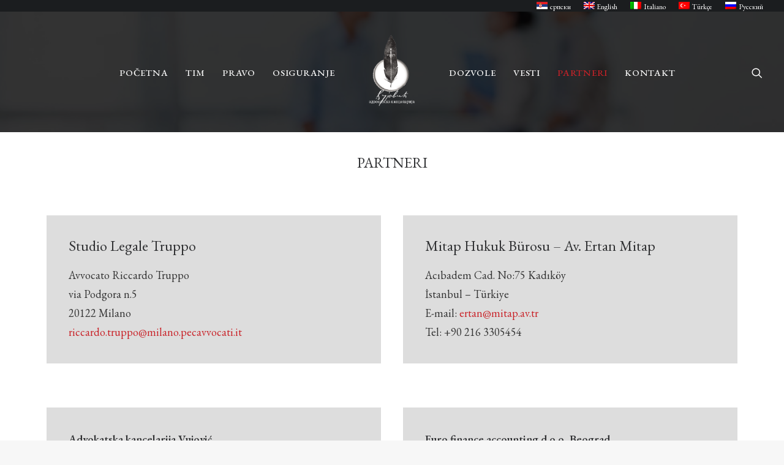

--- FILE ---
content_type: text/html; charset=UTF-8
request_url: https://lawofficevujovic.com/sr/partneri/
body_size: 11764
content:
<!DOCTYPE html>
<html class="no-touch" dir="ltr" lang="sr-RS"
	prefix="og: https://ogp.me/ns#"  xmlns="http://www.w3.org/1999/xhtml">
<head>
<meta http-equiv="Content-Type" content="text/html; charset=UTF-8">
<meta name="viewport" content="width=device-width, initial-scale=1">
<link rel="profile" href="http://gmpg.org/xfn/11">
<link rel="pingback" href="https://lawofficevujovic.com/xmlrpc.php">
<title>Partneri - Advokatska kancelarija Vujović | Law Office Vujovic</title>

		<!-- All in One SEO 4.2.6.1 - aioseo.com -->
		<meta name="description" content="Partneri advokatske kancelarije Vujović" />
		<meta name="robots" content="max-image-preview:large" />
		<meta name="google-site-verification" content="Qg5Qdahhm6OZki6Q1sIj1ywOH1hNU1KXBYzZwIm5nso" />
		<link rel="canonical" href="https://lawofficevujovic.com/partneri/" />
		<meta name="generator" content="All in One SEO (AIOSEO) 4.2.6.1 " />
		<meta property="og:locale" content="sr_RS" />
		<meta property="og:site_name" content="Advokatska kancelarija Vujović | Law Office Vujovic - Pravno zastupanje, Osiguranje, Advokati Beograd" />
		<meta property="og:type" content="article" />
		<meta property="og:title" content="Partneri - Advokatska kancelarija Vujović | Law Office Vujovic" />
		<meta property="og:description" content="Partneri advokatske kancelarije Vujović" />
		<meta property="og:url" content="https://lawofficevujovic.com/partneri/" />
		<meta property="og:image" content="https://lawofficevujovic.com/wp-content/uploads/2018/12/logo-light.png" />
		<meta property="og:image:secure_url" content="https://lawofficevujovic.com/wp-content/uploads/2018/12/logo-light.png" />
		<meta property="og:image:width" content="243" />
		<meta property="og:image:height" content="341" />
		<meta property="article:published_time" content="2019-02-26T12:51:53+00:00" />
		<meta property="article:modified_time" content="2022-10-27T10:44:37+00:00" />
		<meta property="article:publisher" content="https://www.facebook.com/people/Advokatska-kancelarija-Vujovi/100027305935218/" />
		<meta name="twitter:card" content="summary_large_image" />
		<meta name="twitter:title" content="Partneri - Advokatska kancelarija Vujović | Law Office Vujovic" />
		<meta name="twitter:description" content="Partneri advokatske kancelarije Vujović" />
		<meta name="twitter:image" content="https://lawofficevujovic.com/wp-content/uploads/2018/12/logo-light.png" />
		<script type="application/ld+json" class="aioseo-schema">
			{"@context":"https:\/\/schema.org","@graph":[{"@type":"BreadcrumbList","@id":"https:\/\/lawofficevujovic.com\/partneri\/#breadcrumblist","itemListElement":[{"@type":"ListItem","@id":"https:\/\/lawofficevujovic.com\/sr\/#listItem","position":1,"item":{"@type":"WebPage","@id":"https:\/\/lawofficevujovic.com\/sr\/","name":"Home","description":"Pru\u017eamo visokokvalitetne pravne usluge fokusirane na re\u0161avanje problema i za\u0161titu interesa na\u0161ih klijenata. Na\u0161a stru\u010dnost garantuje efikasna re\u0161enja za sve va\u0161e pravne potrebe.","url":"https:\/\/lawofficevujovic.com\/sr\/"},"nextItem":"https:\/\/lawofficevujovic.com\/partneri\/#listItem"},{"@type":"ListItem","@id":"https:\/\/lawofficevujovic.com\/partneri\/#listItem","position":2,"item":{"@type":"WebPage","@id":"https:\/\/lawofficevujovic.com\/partneri\/","name":"Partneri","description":"Partneri advokatske kancelarije Vujovi\u0107","url":"https:\/\/lawofficevujovic.com\/partneri\/"},"previousItem":"https:\/\/lawofficevujovic.com\/sr\/#listItem"}]},{"@type":"Organization","@id":"https:\/\/lawofficevujovic.com\/sr\/#organization","name":"Advokatska kancelarija Vujovic | Law Office Vujovic","url":"https:\/\/lawofficevujovic.com\/sr\/","logo":{"@type":"ImageObject","url":"https:\/\/lawofficevujovic.com\/wp-content\/uploads\/2018\/12\/logo-light.png","@id":"https:\/\/lawofficevujovic.com\/sr\/#organizationLogo","width":243,"height":341,"caption":"Advokatska kancelarija Vujovi\u0107 logo"},"image":{"@id":"https:\/\/lawofficevujovic.com\/sr\/#organizationLogo"},"sameAs":["https:\/\/www.facebook.com\/people\/Advokatska-kancelarija-Vujovi\/100027305935218\/","https:\/\/www.instagram.com\/advokatskakancelarija.vujovic\/?hl=en"]},{"@type":"WebPage","@id":"https:\/\/lawofficevujovic.com\/partneri\/#webpage","url":"https:\/\/lawofficevujovic.com\/partneri\/","name":"Partneri - Advokatska kancelarija Vujovi\u0107 | Law Office Vujovic","description":"Partneri advokatske kancelarije Vujovi\u0107","inLanguage":"sr-RS","isPartOf":{"@id":"https:\/\/lawofficevujovic.com\/sr\/#website"},"breadcrumb":{"@id":"https:\/\/lawofficevujovic.com\/partneri\/#breadcrumblist"},"datePublished":"2019-02-26T12:51:53+00:00","dateModified":"2022-10-27T10:44:37+00:00"},{"@type":"WebSite","@id":"https:\/\/lawofficevujovic.com\/sr\/#website","url":"https:\/\/lawofficevujovic.com\/sr\/","name":"Advokatska kancelarija Vujovi\u0107 | Law Office Vujovic","description":"Pravno zastupanje, Osiguranje, Advokati Beograd","inLanguage":"sr-RS","publisher":{"@id":"https:\/\/lawofficevujovic.com\/sr\/#organization"}}]}
		</script>
		<!-- All in One SEO -->

<link rel="alternate" hreflang="sr" href="https://lawofficevujovic.com/partneri/" />
<link rel="alternate" hreflang="en" href="https://lawofficevujovic.com/en/partners/" />
<link rel="alternate" hreflang="it" href="https://lawofficevujovic.com/it/partners/" />
<link rel="alternate" hreflang="tr" href="https://lawofficevujovic.com/tr/partneri-tr/" />
<link rel="alternate" hreflang="ru" href="https://lawofficevujovic.com/ru/%d0%bf%d0%b0%d1%80%d1%82%d0%bd%d0%b5%d1%80%d1%8b/" />
<link rel='dns-prefetch' href='//fonts.googleapis.com' />
<link rel='dns-prefetch' href='//s.w.org' />
<link rel="alternate" type="application/rss+xml" title="Advokatska kancelarija Vujović | Law Office Vujovic &raquo; довод" href="https://lawofficevujovic.com/sr/feed/" />
<link rel="alternate" type="application/rss+xml" title="Advokatska kancelarija Vujović | Law Office Vujovic &raquo; довод коментара" href="https://lawofficevujovic.com/sr/comments/feed/" />
		<script type="text/javascript">
			window._wpemojiSettings = {"baseUrl":"https:\/\/s.w.org\/images\/core\/emoji\/11\/72x72\/","ext":".png","svgUrl":"https:\/\/s.w.org\/images\/core\/emoji\/11\/svg\/","svgExt":".svg","source":{"concatemoji":"https:\/\/lawofficevujovic.com\/wp-includes\/js\/wp-emoji-release.min.js?ver=5.0.22"}};
			!function(e,a,t){var n,r,o,i=a.createElement("canvas"),p=i.getContext&&i.getContext("2d");function s(e,t){var a=String.fromCharCode;p.clearRect(0,0,i.width,i.height),p.fillText(a.apply(this,e),0,0);e=i.toDataURL();return p.clearRect(0,0,i.width,i.height),p.fillText(a.apply(this,t),0,0),e===i.toDataURL()}function c(e){var t=a.createElement("script");t.src=e,t.defer=t.type="text/javascript",a.getElementsByTagName("head")[0].appendChild(t)}for(o=Array("flag","emoji"),t.supports={everything:!0,everythingExceptFlag:!0},r=0;r<o.length;r++)t.supports[o[r]]=function(e){if(!p||!p.fillText)return!1;switch(p.textBaseline="top",p.font="600 32px Arial",e){case"flag":return s([55356,56826,55356,56819],[55356,56826,8203,55356,56819])?!1:!s([55356,57332,56128,56423,56128,56418,56128,56421,56128,56430,56128,56423,56128,56447],[55356,57332,8203,56128,56423,8203,56128,56418,8203,56128,56421,8203,56128,56430,8203,56128,56423,8203,56128,56447]);case"emoji":return!s([55358,56760,9792,65039],[55358,56760,8203,9792,65039])}return!1}(o[r]),t.supports.everything=t.supports.everything&&t.supports[o[r]],"flag"!==o[r]&&(t.supports.everythingExceptFlag=t.supports.everythingExceptFlag&&t.supports[o[r]]);t.supports.everythingExceptFlag=t.supports.everythingExceptFlag&&!t.supports.flag,t.DOMReady=!1,t.readyCallback=function(){t.DOMReady=!0},t.supports.everything||(n=function(){t.readyCallback()},a.addEventListener?(a.addEventListener("DOMContentLoaded",n,!1),e.addEventListener("load",n,!1)):(e.attachEvent("onload",n),a.attachEvent("onreadystatechange",function(){"complete"===a.readyState&&t.readyCallback()})),(n=t.source||{}).concatemoji?c(n.concatemoji):n.wpemoji&&n.twemoji&&(c(n.twemoji),c(n.wpemoji)))}(window,document,window._wpemojiSettings);
		</script>
		<style type="text/css">
img.wp-smiley,
img.emoji {
	display: inline !important;
	border: none !important;
	box-shadow: none !important;
	height: 1em !important;
	width: 1em !important;
	margin: 0 .07em !important;
	vertical-align: -0.1em !important;
	background: none !important;
	padding: 0 !important;
}
</style>
<link rel='stylesheet' id='wp-block-library-css'  href='https://lawofficevujovic.com/wp-includes/css/dist/block-library/style.min.css?ver=5.0.22' type='text/css' media='all' />
<link rel='stylesheet' id='contact-form-7-css'  href='https://lawofficevujovic.com/wp-content/plugins/contact-form-7/includes/css/styles.css?ver=5.1' type='text/css' media='all' />
<link rel='stylesheet' id='dashicons-css'  href='https://lawofficevujovic.com/wp-includes/css/dashicons.min.css?ver=5.0.22' type='text/css' media='all' />
<link rel='stylesheet' id='thickbox-css'  href='https://lawofficevujovic.com/wp-includes/js/thickbox/thickbox.css?ver=5.0.22' type='text/css' media='all' />
<link rel='stylesheet' id='uncode-privacy-css'  href='https://lawofficevujovic.com/wp-content/plugins/uncode-privacy/assets/css/uncode-privacy-public.css?ver=1.0.0' type='text/css' media='all' />
<link rel='stylesheet' id='wpml-legacy-horizontal-list-0-css'  href='https://lawofficevujovic.com/wp-content/plugins/sitepress-multilingual-cms/templates/language-switchers/legacy-list-horizontal/style.css?ver=1' type='text/css' media='all' />
<link rel='stylesheet' id='wpml-menu-item-0-css'  href='https://lawofficevujovic.com/wp-content/plugins/sitepress-multilingual-cms/templates/language-switchers/menu-item/style.css?ver=1' type='text/css' media='all' />
<link rel='stylesheet' id='uncode-style-css'  href='https://lawofficevujovic.com/wp-content/themes/uncode/library/css/style.css?ver=1405603789' type='text/css' media='all' />
<style id='uncode-style-inline-css' type='text/css'>

@media (min-width: 960px) { .limit-width { max-width: 1200px; margin: auto;}}
.menu-primary ul.menu-smart > li > a, .menu-primary ul.menu-smart li.dropdown > a, .menu-primary ul.menu-smart li.mega-menu > a, .vmenu-container ul.menu-smart > li > a, .vmenu-container ul.menu-smart li.dropdown > a { text-transform: uppercase; }
</style>
<link rel='stylesheet' id='uncode-icons-css'  href='https://lawofficevujovic.com/wp-content/themes/uncode/library/css/uncode-icons.css?ver=1405603789' type='text/css' media='all' />
<link rel='stylesheet' id='uncode-custom-style-css'  href='https://lawofficevujovic.com/wp-content/themes/uncode/library/css/style-custom.css?ver=1405603789' type='text/css' media='all' />
<link rel='stylesheet' id='uncodefont-google-css'  href='//fonts.googleapis.com/css?family=Open+Sans+Condensed%3A300%2C300italic%2C700%7COpen+Sans%3A300%2C300italic%2Cregular%2Citalic%2C600%2C600italic%2C700%2C700italic%2C800%2C800italic%7CMontserrat%3A100%2C100italic%2C200%2C200italic%2C300%2C300italic%2Cregular%2Citalic%2C500%2C500italic%2C600%2C600italic%2C700%2C700italic%2C800%2C800italic%2C900%2C900italic%7CEB+Garamond%3Aregular%2Citalic%2C500%2C500italic%2C600%2C600italic%2C700%2C700italic%2C800%2C800italic&#038;subset=greek%2Cvietnamese%2Ccyrillic%2Cgreek-ext%2Clatin%2Ccyrillic-ext%2Clatin-ext&#038;ver=1.9.3' type='text/css' media='all' />
<script type='text/javascript' src='https://lawofficevujovic.com/wp-includes/js/jquery/jquery.js?ver=1.12.4'></script>
<script type='text/javascript' src='https://lawofficevujovic.com/wp-includes/js/jquery/jquery-migrate.min.js?ver=1.4.1'></script>
<script type='text/javascript'>
var mejsL10n = {"language":"sr","strings":{"mejs.install-flash":"\u041a\u043e\u0440\u0438\u0441\u0442\u0438\u0442\u0435 \u043f\u0440\u0435\u0433\u043b\u0435\u0434\u0430\u0447 \u0432\u0435\u0431\u0430 \u0443 \u043a\u043e\u043c Flash player \u043d\u0438\u0458\u0435 \u043e\u043c\u043e\u0433\u0443\u045b\u0435\u043d \u0438\u043b\u0438 \u043f\u043e\u0441\u0442\u0430\u0432\u0459\u0435\u043d. \u041c\u043e\u043b\u0438\u043c\u043e \u0432\u0430\u0441 \u0434\u0430 \u0443\u043a\u0459\u0443\u0447\u0438\u0442\u0435 \u0434\u043e\u0434\u0430\u0442\u0430\u043a Flash player \u0438\u043b\u0438 \u0434\u0430 \u043f\u0440\u0435\u0443\u0437\u043c\u0435\u0442\u0435 \u043f\u043e\u0441\u043b\u0435\u0434\u045a\u0435 \u0438\u0437\u0434\u0430\u045a\u0435 \u0441\u0430 https:\/\/get.adobe.com\/flashplayer\/","mejs.fullscreen-off":"\u0418\u0441\u043a\u0459\u0443\u0447\u0438 \u0446\u0435\u043b\u043e\u0435\u043a\u0440\u0430\u043d\u0441\u043a\u0438","mejs.fullscreen-on":"\u0418\u0434\u0438 \u043d\u0430 \u0446\u0435\u043b\u043e\u0435\u043a\u0440\u0430\u043d\u0441\u043a\u0438","mejs.download-video":"\u041f\u0440\u0435\u0443\u0437\u043c\u0438 \u0432\u0438\u0434\u0435\u043e \u0437\u0430\u043f\u0438\u0441","mejs.fullscreen":"\u0426\u0435\u043b\u043e\u0435\u043a\u0440\u0430\u043d\u0441\u043a\u0438","mejs.time-jump-forward":["\u0421\u043a\u043e\u0447\u0438 \u043d\u0430\u043f\u0440\u0435\u0434 1 \u0441\u0435\u043a\u0443\u043d\u0434\u0443","\u0421\u043a\u043e\u0447\u0438 \u043d\u0430\u043f\u0440\u0435\u0434 \u0441\u0435\u043a\u0443\u043d\u0434\u0438: %1"],"mejs.loop":"\u041f\u0440\u043e\u043c\u0435\u043d\u0438 \u043f\u0435\u0442\u0459\u0443","mejs.play":"\u041f\u0443\u0441\u0442\u0438","mejs.pause":"\u041f\u0430\u0443\u0437\u0438\u0440\u0430\u0458","mejs.close":"\u0417\u0430\u0442\u0432\u043e\u0440\u0438","mejs.time-slider":"\u041a\u043b\u0438\u0437\u0430\u0447 \u0432\u0440\u0435\u043c\u0435\u043d\u0430","mejs.time-help-text":"\u041a\u043e\u0440\u0438\u0441\u0442\u0438\u0442\u0435 \u0441\u0442\u0440\u0435\u043b\u0438\u0446\u0435 \u043b\u0435\u0432\u043e\/\u0434\u0435\u0441\u043d\u043e \u0437\u0430 \u043d\u0430\u043f\u0440\u0435\u0434\u043e\u0432\u0430\u045a\u0435 \u0458\u0435\u0434\u043d\u0435 \u0441\u0435\u043a\u0443\u043d\u0434\u0435, \u0441\u0442\u0440\u0435\u043b\u0438\u0446\u0435 \u0433\u043e\u0440\u0435\/\u0434\u043e\u043b\u0435 \u0437\u0430 \u043d\u0430\u043f\u0440\u0435\u0434\u043e\u0432\u0430\u045a\u0435 \u0434\u0435\u0441\u0435\u0442 \u0441\u0435\u043a\u0443\u043d\u0434\u0438.","mejs.time-skip-back":["\u0412\u0440\u0430\u0442\u0438 \u043d\u0430\u0437\u0430\u0434 1 \u0441\u0435\u043a\u0443\u043d\u0434\u0443","\u0412\u0440\u0430\u0442\u0438 %s \u0441\u0435\u043a\u0443\u043d\u0434\u0438"],"mejs.captions-subtitles":"\u041d\u0430\u0442\u043f\u0438\u0441\u0438\/\u043f\u043e\u0434\u043d\u0430\u043f\u0438\u0441\u0438","mejs.captions-chapters":"\u041f\u043e\u0433\u043b\u0430\u0432\u0459\u0430","mejs.none":"\u041d\u0435\u043c\u0430","mejs.mute-toggle":"\u0418\u0437\u043e\u043a\u0440\u0435\u043d\u0438 \u043d\u0435\u0447\u0443\u0458\u043d\u043e","mejs.volume-help-text":"\u041a\u043e\u0440\u0438\u0441\u0442\u0438\u0442\u0435 \u0441\u0442\u0440\u0435\u043b\u0438\u0446\u0435 \u0433\u043e\u0440\u0435\/\u0434\u043e\u043b\u0435 \u0437\u0430 \u043f\u043e\u0432\u0435\u045b\u0430\u0432\u0430\u045a\u0435 \u0438\u043b\u0438 \u0441\u043c\u0430\u045a\u0438\u0432\u0430\u045a\u0435 \u0433\u043b\u0430\u0441\u043d\u043e\u0441\u0442\u0438.","mejs.unmute":"\u0418\u0441\u043a\u0459\u0443\u0447\u0438 \u043d\u0435\u0447\u0443\u0458\u043d\u043e","mejs.mute":"\u041d\u0435\u0447\u0443\u0458\u043d\u043e","mejs.volume-slider":"\u041a\u043b\u0438\u0437\u0430\u0447 \u0433\u043b\u0430\u0441\u043d\u043e\u0441\u0442\u0438","mejs.video-player":"\u041f\u0440\u0435\u0433\u043b\u0435\u0434\u0430\u0447 \u0432\u0438\u0434\u0435\u043e \u0437\u0430\u043f\u0438\u0441\u0430","mejs.audio-player":"\u041f\u0440\u0435\u0433\u043b\u0435\u0434\u0430\u0447 \u0437\u0432\u0443\u0447\u043d\u0438\u0445 \u0437\u0430\u043f\u0438\u0441\u0430","mejs.ad-skip":"\u041f\u0440\u0435\u0441\u043a\u043e\u0447\u0438 \u043e\u0433\u043b\u0430\u0441","mejs.ad-skip-info":["\u041f\u0440\u0435\u0441\u043a\u043e\u0447\u0438 1 \u0441\u0435\u043a\u0443\u043d\u0434\u0443","\u041f\u0440\u0435\u0441\u043a\u043e\u0447\u0438 \u0441\u0435\u043a\u0443\u043d\u0434\u0438: %1"],"mejs.source-chooser":"\u0411\u0438\u0440\u0430\u0447 \u0438\u0437\u0432\u043e\u0440\u0430","mejs.stop":"\u0417\u0430\u0443\u0441\u0442\u0430\u0432\u0438","mejs.speed-rate":"\u0421\u0442\u043e\u043f\u0430 \u0431\u0440\u0437\u0438\u043d\u0435","mejs.live-broadcast":"\u0416\u0438\u0432\u043e \u0435\u043c\u0438\u0442\u043e\u0432\u0430\u045a\u0435","mejs.afrikaans":"\u0410\u0444\u0440\u0438\u043a\u0430\u043d\u0441","mejs.albanian":"\u0410\u043b\u0431\u0430\u043d\u0441\u043a\u0438","mejs.arabic":"\u0410\u0440\u0430\u043f\u0441\u043a\u0438","mejs.belarusian":"\u0411\u0435\u043b\u043e\u0440\u0443\u0441\u043a\u0438","mejs.bulgarian":"\u0411\u0443\u0433\u0430\u0440\u0441\u043a\u0438","mejs.catalan":"\u041a\u0430\u0442\u0430\u043b\u043e\u043d\u0441\u043a\u0438","mejs.chinese":"\u041a\u0438\u043d\u0435\u0441\u043a\u0438","mejs.chinese-simplified":"\u041a\u0438\u043d\u0435\u0441\u043a\u0438 (\u0443\u043f\u0440\u043e\u0448\u045b\u0435\u043d)","mejs.chinese-traditional":"\u041a\u0438\u043d\u0435\u0441\u043a\u0438 (\u0442\u0440\u0430\u0434\u0438\u0446\u0438\u043e\u043d\u0430\u043b\u043d\u0438)","mejs.croatian":"\u0425\u0440\u0432\u0430\u0442\u0441\u043a\u0438","mejs.czech":"\u0427\u0435\u0448\u043a\u0438","mejs.danish":"\u0414\u0430\u043d\u0441\u043a\u0438","mejs.dutch":"\u0425\u043e\u043b\u0430\u043d\u0434\u0441\u043a\u0438","mejs.english":"\u0415\u043d\u0433\u043b\u0435\u0441\u043a\u0438","mejs.estonian":"\u0415\u0441\u0442\u043e\u043d\u0441\u043a\u0438","mejs.filipino":"\u0424\u0438\u043b\u0438\u043f\u0438\u043d\u0441\u043a\u0438","mejs.finnish":"\u0424\u0438\u043d\u0441\u043a\u0438","mejs.french":"\u0424\u0440\u0430\u043d\u0446\u0443\u0441\u043a\u0438","mejs.galician":"\u0413\u0430\u043b\u0438\u0446\u0438\u0458\u0441\u043a\u0438","mejs.german":"\u041d\u0435\u043c\u0430\u0447\u043a\u0438","mejs.greek":"\u0413\u0440\u0447\u043a\u0438","mejs.haitian-creole":"\u0425\u0430\u0438\u045b\u0430\u043d\u0441\u043a\u0438 \u043a\u0440\u0435\u043e\u043b\u0441\u043a\u0438","mejs.hebrew":"\u0425\u0435\u0431\u0440\u0435\u0458\u0441\u043a\u0438","mejs.hindi":"\u0425\u0438\u043d\u0434\u0438","mejs.hungarian":"\u041c\u0430\u0452\u0430\u0440\u0441\u043a\u0438","mejs.icelandic":"\u0418\u0441\u043b\u0430\u043d\u0434\u0441\u043a\u0438","mejs.indonesian":"\u0418\u043d\u0434\u043e\u043d\u0435\u0436\u0430\u043d\u0441\u043a\u0438","mejs.irish":"\u0418\u0440\u0441\u043a\u0438","mejs.italian":"\u0418\u0442\u0430\u043b\u0438\u0458\u0430\u043d\u0441\u043a\u0438","mejs.japanese":"\u0408\u0430\u043f\u0430\u043d\u0441\u043a\u0438","mejs.korean":"\u041a\u043e\u0440\u0435\u0458\u0441\u043a\u0438","mejs.latvian":"\u041b\u0435\u0442\u043e\u043d\u0441\u043a\u0438","mejs.lithuanian":"\u041b\u0438\u0442\u0432\u0430\u043d\u0441\u043a\u0438","mejs.macedonian":"\u041c\u0430\u043a\u0435\u0434\u043e\u043d\u0441\u043a\u0438","mejs.malay":"\u041c\u0430\u043b\u0430\u0458\u0441\u043a\u0438","mejs.maltese":"\u041c\u0430\u043b\u0442\u0435\u0448\u043a\u0438","mejs.norwegian":"\u041d\u043e\u0440\u0432\u0435\u0448\u043a\u0438","mejs.persian":"\u041f\u0435\u0440\u0441\u0438\u0458\u0441\u043a\u0438","mejs.polish":"\u041f\u043e\u0459\u0441\u043a\u0438","mejs.portuguese":"\u041f\u043e\u0440\u0442\u0443\u0433\u0430\u043b\u0441\u043a\u0438","mejs.romanian":"\u0420\u0443\u043c\u0443\u043d\u0441\u043a\u0438","mejs.russian":"\u0420\u0443\u0441\u043a\u0438","mejs.serbian":"\u0421\u0440\u043f\u0441\u043a\u0438","mejs.slovak":"\u0421\u043b\u043e\u0432\u0430\u0447\u043a\u0438","mejs.slovenian":"\u0421\u043b\u043e\u0432\u0435\u043d\u0430\u0447\u043a\u0438","mejs.spanish":"\u0428\u043f\u0430\u043d\u0441\u043a\u0438","mejs.swahili":"\u0421\u0432\u0430\u0445\u0438\u043b\u0438","mejs.swedish":"\u0428\u0432\u0435\u0434\u0441\u043a\u0438","mejs.tagalog":"\u0422\u0430\u0433\u0430\u043b\u043e\u0433","mejs.thai":"\u0422\u0430\u0458\u043b\u0430\u043d\u0434\u0441\u043a\u0438","mejs.turkish":"\u0422\u0443\u0440\u0441\u043a\u0438","mejs.ukrainian":"\u0423\u043a\u0440\u0430\u0458\u0438\u043d\u0441\u043a\u0438","mejs.vietnamese":"\u0412\u0438\u0458\u0435\u0442\u043d\u0430\u043c\u0441\u043a\u0438","mejs.welsh":"\u0412\u0435\u043b\u0448\u043a\u0438","mejs.yiddish":"\u0408\u0438\u0434\u0438\u0448"}};
</script>
<script type='text/javascript' src='https://lawofficevujovic.com/wp-includes/js/mediaelement/mediaelement-and-player.min.js?ver=4.2.6-78496d1'></script>
<script type='text/javascript' src='https://lawofficevujovic.com/wp-includes/js/mediaelement/mediaelement-migrate.min.js?ver=5.0.22'></script>
<script type='text/javascript'>
/* <![CDATA[ */
var _wpmejsSettings = {"pluginPath":"\/wp-includes\/js\/mediaelement\/","classPrefix":"mejs-","stretching":"responsive"};
/* ]]> */
</script>
<script type='text/javascript' src='/wp-content/themes/uncode/library/js/ai-uncode.js' id='uncodeAI' data-home='/sr/' data-path='/' data-breakpoints-images='258,516,720,1032,1440,2064,2880'></script>
<script type='text/javascript'>
/* <![CDATA[ */
var SiteParameters = {"days":"days","hours":"hours","minutes":"minutes","seconds":"seconds","constant_scroll":"on","scroll_speed":"2","parallax_factor":"0.25","loading":"Loading\u2026","slide_name":"slide","slide_footer":"footer","ajax_url":"https:\/\/lawofficevujovic.com\/wp-admin\/admin-ajax.php","nonce_adaptive_images":"f8d74a52f1"};
/* ]]> */
</script>
<script type='text/javascript' src='https://lawofficevujovic.com/wp-content/themes/uncode/library/js/init.js?ver=1405603789'></script>
<link rel='https://api.w.org/' href='https://lawofficevujovic.com/sr/wp-json/' />
<link rel="EditURI" type="application/rsd+xml" title="RSD" href="https://lawofficevujovic.com/xmlrpc.php?rsd" />
<link rel="wlwmanifest" type="application/wlwmanifest+xml" href="https://lawofficevujovic.com/wp-includes/wlwmanifest.xml" /> 
<meta name="generator" content="WordPress 5.0.22" />
<link rel='shortlink' href='https://lawofficevujovic.com/sr/?p=73450' />
<link rel="alternate" type="application/json+oembed" href="https://lawofficevujovic.com/sr/wp-json/oembed/1.0/embed?url=https%3A%2F%2Flawofficevujovic.com%2Fpartneri%2F" />
<link rel="alternate" type="text/xml+oembed" href="https://lawofficevujovic.com/sr/wp-json/oembed/1.0/embed?url=https%3A%2F%2Flawofficevujovic.com%2Fpartneri%2F&#038;format=xml" />
<!-- Global site tag (gtag.js) - Google Analytics -->
<script async src="https://www.googletagmanager.com/gtag/js?id=UA-135506979-1"></script>
<script>
  window.dataLayer = window.dataLayer || [];
  function gtag(){dataLayer.push(arguments);}
  gtag('js', new Date());

  gtag('config', 'UA-135506979-1');
</script>
<meta name="generator" content="WPML ver:3.7.1 stt:1,27,46,50,54;" />
		<style type="text/css">.recentcomments a{display:inline !important;padding:0 !important;margin:0 !important;}</style>
		<!--[if lte IE 9]><link rel="stylesheet" type="text/css" href="https://lawofficevujovic.com/wp-content/plugins/uncode-js_composer/assets/css/vc_lte_ie9.min.css" media="screen"><![endif]--><link rel="icon" href="https://lawofficevujovic.com/wp-content/uploads/2018/12/cropped-icon-32x32.jpg" sizes="32x32" />
<link rel="icon" href="https://lawofficevujovic.com/wp-content/uploads/2018/12/cropped-icon-192x192.jpg" sizes="192x192" />
<link rel="apple-touch-icon-precomposed" href="https://lawofficevujovic.com/wp-content/uploads/2018/12/cropped-icon-180x180.jpg" />
<meta name="msapplication-TileImage" content="https://lawofficevujovic.com/wp-content/uploads/2018/12/cropped-icon-270x270.jpg" />
		<style type="text/css" id="wp-custom-css">
			.vest-padding {
	margin-top:8px !important;
}

.podnaslov {
	margin-top:5px !important;
}

.findmore a {
	text-decoration: underline;
}

.findmore {
	margin-top: 4px !important;
}


[title~=megatitle] {
  color: transparent !important;
	margin-top:-30px;
}

.t-entry-meta span {
	color: #c92228 !important;
	font-size: 13px !important;
}


@media only screen and (max-width: 960px) {
	[title~=megatitle] {
  display: none !important;
}
}

p {
	font-size: 18px;
	color: #333333;
}



		</style>
	<noscript><style type="text/css"> .wpb_animate_when_almost_visible { opacity: 1; }</style></noscript></head>
<body class="page-template-default page page-id-73450  style-color-lxmt-bg group-blog hormenu-position-left hmenu hmenu-center-split header-full-width main-center-align menu-mobile-animated menu-mobile-transparent textual-accent-color menu-mobile-centered wpb-js-composer js-comp-ver-5.6 vc_responsive" data-border="0">
		<div class="body-borders" data-border="0"><div class="top-border body-border-shadow"></div><div class="right-border body-border-shadow"></div><div class="bottom-border body-border-shadow"></div><div class="left-border body-border-shadow"></div><div class="top-border style-light-bg"></div><div class="right-border style-light-bg"></div><div class="bottom-border style-light-bg"></div><div class="left-border style-light-bg"></div></div>	<div class="box-wrapper">
		<div class="box-container">
		<script type="text/javascript">UNCODE.initBox();</script>
		<div class="menu-wrapper menu-shrink menu-hide-only menu-no-arrows menu-animated">
													<div class="top-menu mobile-hidden tablet-hidden navbar menu-secondary menu-dark submenu-dark style-color-rgdb-bg">
																		<div class="row-menu">
																			<div class="row-menu-inner">
																				<div class="col-lg-0 middle">
																					<div class="menu-bloginfo">
																						<div class="menu-bloginfo-inner style-dark">
																							
																						</div>
																					</div>
																				</div>
																				<div class="col-lg-12 menu-horizontal">
																					<div class="navbar-topmenu navbar-nav-last"><ul id="menu-language-menu-serbian" class="menu-smart menu-mini sm"><li id="menu-item-wpml-ls-88-sr" class="menu-item wpml-ls-slot-88 wpml-ls-item wpml-ls-item-sr wpml-ls-current-language wpml-ls-menu-item wpml-ls-first-item menu-item-wpml-ls-88-sr menu-item-link"><a title="српски" href="https://lawofficevujovic.com/partneri/"><img class="wpml-ls-flag" src="https://lawofficevujovic.com/wp-content/plugins/sitepress-multilingual-cms/res/flags/sr.png" alt="sr" title="српски"><span class="wpml-ls-native">српски</span><i class="fa fa-angle-right fa-dropdown"></i></a></li>
<li id="menu-item-wpml-ls-88-en" class="menu-item wpml-ls-slot-88 wpml-ls-item wpml-ls-item-en wpml-ls-menu-item menu-item-wpml-ls-88-en menu-item-link"><a title="English" href="https://lawofficevujovic.com/en/partners/"><img class="wpml-ls-flag" src="https://lawofficevujovic.com/wp-content/plugins/sitepress-multilingual-cms/res/flags/en.png" alt="en" title="English"><span class="wpml-ls-native">English</span><i class="fa fa-angle-right fa-dropdown"></i></a></li>
<li id="menu-item-wpml-ls-88-it" class="menu-item wpml-ls-slot-88 wpml-ls-item wpml-ls-item-it wpml-ls-menu-item menu-item-wpml-ls-88-it menu-item-link"><a title="Italiano" href="https://lawofficevujovic.com/it/partners/"><img class="wpml-ls-flag" src="https://lawofficevujovic.com/wp-content/plugins/sitepress-multilingual-cms/res/flags/it.png" alt="it" title="Italiano"><span class="wpml-ls-native">Italiano</span><i class="fa fa-angle-right fa-dropdown"></i></a></li>
<li id="menu-item-wpml-ls-88-tr" class="menu-item wpml-ls-slot-88 wpml-ls-item wpml-ls-item-tr wpml-ls-menu-item menu-item-wpml-ls-88-tr menu-item-link"><a title="Türkçe" href="https://lawofficevujovic.com/tr/partneri-tr/"><img class="wpml-ls-flag" src="https://lawofficevujovic.com/wp-content/plugins/sitepress-multilingual-cms/res/flags/tr.png" alt="tr" title="Türkçe"><span class="wpml-ls-native">Türkçe</span><i class="fa fa-angle-right fa-dropdown"></i></a></li>
<li id="menu-item-wpml-ls-88-ru" class="menu-item wpml-ls-slot-88 wpml-ls-item wpml-ls-item-ru wpml-ls-menu-item wpml-ls-last-item menu-item-wpml-ls-88-ru menu-item-link"><a title="Русский" href="https://lawofficevujovic.com/ru/%d0%bf%d0%b0%d1%80%d1%82%d0%bd%d0%b5%d1%80%d1%8b/"><img class="wpml-ls-flag" src="https://lawofficevujovic.com/wp-content/plugins/sitepress-multilingual-cms/res/flags/ru.png" alt="ru" title="Русский"><span class="wpml-ls-native">Русский</span><i class="fa fa-angle-right fa-dropdown"></i></a></li>
</ul></div>
																				</div>
																			</div>
																		</div>
																	</div>
													<header id="masthead" class="navbar menu-primary menu-light submenu-dark menu-transparent menu-add-padding style-light-original menu-absolute menu-with-logo">
														<div class="menu-container menu-hide style-color-xsdn-bg menu-no-borders">
															<div class="row-menu">
																<div class="row-menu-inner">
																	<div id="logo-container-mobile" class="col-lg-0 logo-container megamenu-diff desktop-hidden">
																		<div class="navbar-header style-light">
																			<a href="https://lawofficevujovic.com/sr" class="navbar-brand" data-minheight="14"><div class="logo-image logo-light" data-maxheight="120" style="height: 120px;"><img src="https://lawofficevujovic.com/wp-content/uploads/2018/12/logo-light.png" alt="Advokatska kancelarija Vujović logo" width="243" height="341" class="img-responsive adaptive-async" data-uniqueid="73136-118229" data-guid="https://lawofficevujovic.com/wp-content/uploads/2018/12/logo-light.png" data-path="2018/12/logo-light.png" data-width="86" data-height="120" data-singlew="null" data-singleh="null" data-crop="" data-fixed="height" /></div><div class="logo-image logo-dark" data-maxheight="120" style="height: 120px;display:none;"><img src="https://lawofficevujovic.com/wp-content/uploads/2018/12/logo-dark.png" alt="Advokatska kancelarija Vujović logo" width="243" height="341" class="img-responsive adaptive-async" data-uniqueid="73135-211246" data-guid="https://lawofficevujovic.com/wp-content/uploads/2018/12/logo-dark.png" data-path="2018/12/logo-dark.png" data-width="86" data-height="120" data-singlew="null" data-singleh="null" data-crop="" data-fixed="height" /></div></a>
																		</div>
																		<div class="mmb-container"><div class="mobile-menu-button mobile-menu-button-light lines-button x2"><span class="lines"></span></div></div>
																	</div>
																	<div class="col-lg-12 main-menu-container middle">
																		<div class="menu-horizontal menu-dd-shadow-lg">
																			<div class="menu-horizontal-inner"><div class="nav navbar-nav navbar-main"><ul id="menu-main-menu-serbian" class="menu-primary-inner menu-smart sm"><li id="menu-item-73456" class="menu-item menu-item-type-post_type menu-item-object-page menu-item-home menu-item-73456 menu-item-link"><a title="POČETNA" href="https://lawofficevujovic.com/sr/">POČETNA<i class="fa fa-angle-right fa-dropdown"></i></a></li>
<li id="menu-item-73457" class="menu-item menu-item-type-post_type menu-item-object-page menu-item-73457 menu-item-link"><a title="TIM" href="https://lawofficevujovic.com/sr/ljudi/">TIM<i class="fa fa-angle-right fa-dropdown"></i></a></li>
<li class="mega-menu menudesktop menu-item menu-item-type-post_type menu-item-object-page menu-item-has-children"><a href="https://lawofficevujovic.com/sr/pravo/">PRAVO<i class="fa fa-angle-down fa-dropdown"></i></a>
<ul role="menu" class="mega-menu-inner in-mega mega-menu-three">
	<li id="menu-item-73484" class="menu-item menu-item-type-post_type menu-item-object-page menu-item-has-children menu-item-73484 dropdown"><a title="megatitle" href="https://lawofficevujovic.com/sr/sample-page/" data-type="title">&#8211;<i class="fa fa-angle-down fa-dropdown"></i></a>
	<ul role="menu" class="drop-menu">
		<li id="menu-item-73459" class="menu-item menu-item-type-post_type menu-item-object-page menu-item-73459"><a title="POSLOVNO PRAVO" href="https://lawofficevujovic.com/sr/poslovno-pravo/">POSLOVNO PRAVO<i class="fa fa-angle-right fa-dropdown"></i></a></li>
		<li id="menu-item-73460" class="menu-item menu-item-type-post_type menu-item-object-page menu-item-73460"><a title="KORPORATIVNO PRAVO" href="https://lawofficevujovic.com/sr/korporativno-pravo/">KORPORATIVNO PRAVO<i class="fa fa-angle-right fa-dropdown"></i></a></li>
		<li id="menu-item-73461" class="menu-item menu-item-type-post_type menu-item-object-page menu-item-73461"><a title="BANKARSTVO, FINANSIJE I OSIGURANJE" href="https://lawofficevujovic.com/sr/bankarstvo-finansije-i-osiguranje/">BANKARSTVO, FINANSIJE I OSIGURANJE<i class="fa fa-angle-right fa-dropdown"></i></a></li>
		<li id="menu-item-73462" class="menu-item menu-item-type-post_type menu-item-object-page menu-item-73462"><a title="PORODIČNO PRAVO" href="https://lawofficevujovic.com/sr/porodicno-pravo/">PORODIČNO PRAVO<i class="fa fa-angle-right fa-dropdown"></i></a></li>
	</ul>
</li>
	<li id="menu-item-73485" class="menu-item menu-item-type-post_type menu-item-object-page menu-item-has-children menu-item-73485 dropdown"><a title="megatitle" href="https://lawofficevujovic.com/sr/sample-page/" data-type="title">&#8211;<i class="fa fa-angle-down fa-dropdown"></i></a>
	<ul role="menu" class="drop-menu">
		<li id="menu-item-73463" class="menu-item menu-item-type-post_type menu-item-object-page menu-item-73463"><a title="STEČAJ I PRAVO REORGANIZACIJE" href="https://lawofficevujovic.com/sr/stecaj-i-pravo-reorganizacije/">STEČAJ I PRAVO REORGANIZACIJE<i class="fa fa-angle-right fa-dropdown"></i></a></li>
		<li id="menu-item-73464" class="menu-item menu-item-type-post_type menu-item-object-page menu-item-73464"><a title="NASLEDNO PRAVO" href="https://lawofficevujovic.com/sr/nasledno-pravo/">NASLEDNO PRAVO<i class="fa fa-angle-right fa-dropdown"></i></a></li>
		<li id="menu-item-73465" class="menu-item menu-item-type-post_type menu-item-object-page menu-item-73465"><a title="SAOBRAĆAJNO PRAVO" href="https://lawofficevujovic.com/sr/saobracajno-pravo/">SAOBRAĆAJNO PRAVO<i class="fa fa-angle-right fa-dropdown"></i></a></li>
		<li id="menu-item-73466" class="menu-item menu-item-type-post_type menu-item-object-page menu-item-73466"><a title="PRAVO NEKRETNINA" href="https://lawofficevujovic.com/sr/pravo-nekretnina/">PRAVO NEKRETNINA<i class="fa fa-angle-right fa-dropdown"></i></a></li>
	</ul>
</li>
	<li id="menu-item-73486" class="menu-item menu-item-type-post_type menu-item-object-page menu-item-has-children menu-item-73486 dropdown"><a title="megatitle" href="https://lawofficevujovic.com/sr/sample-page/" data-type="title">&#8211;<i class="fa fa-angle-down fa-dropdown"></i></a>
	<ul role="menu" class="drop-menu">
		<li id="menu-item-73467" class="menu-item menu-item-type-post_type menu-item-object-page menu-item-73467"><a title="LjUDSKA PRAVA I ZABRANA DISKRIMINACIJE" href="https://lawofficevujovic.com/sr/ljudska-prava-i-zabrana-diskriminacije/">LjUDSKA PRAVA I ZABRANA DISKRIMINACIJE<i class="fa fa-angle-right fa-dropdown"></i></a></li>
		<li id="menu-item-73468" class="menu-item menu-item-type-post_type menu-item-object-page menu-item-73468"><a title="ZDRAVSTVENO I FARMACEUTSKO PRAVO" href="https://lawofficevujovic.com/sr/zdravstveno-i-farmaceutsko-pravo/">ZDRAVSTVENO I FARMACEUTSKO PRAVO<i class="fa fa-angle-right fa-dropdown"></i></a></li>
		<li id="menu-item-73469" class="menu-item menu-item-type-post_type menu-item-object-page menu-item-73469"><a title="MEDIJI, ZAŠTITA PODATAKA I ZAKON O PRIVATNOSTI" href="https://lawofficevujovic.com/sr/mediji-zastita-podataka-i-zakon-o-privatnosti/">MEDIJI, ZAŠTITA PODATAKA I ZAKON O PRIVATNOSTI<i class="fa fa-angle-right fa-dropdown"></i></a></li>
		<li id="menu-item-73470" class="menu-item menu-item-type-post_type menu-item-object-page menu-item-73470"><a title="PRAVO INFORMACIONIH TEHNOLOGIJA" href="https://lawofficevujovic.com/sr/pravo-informacionih-tehnologija/">PRAVO INFORMACIONIH TEHNOLOGIJA<i class="fa fa-angle-right fa-dropdown"></i></a></li>
	</ul>
</li>
</ul>
</li>
<li class="mega-menu menudesktop menu-item menu-item-type-post_type menu-item-object-page menu-item-has-children"><a href="https://lawofficevujovic.com/sr/osiguranje/">OSIGURANJE<i class="fa fa-angle-down fa-dropdown"></i></a>
<ul role="menu" class="mega-menu-inner in-mega mega-menu-two">
	<li id="menu-item-73487" class="menu-item menu-item-type-post_type menu-item-object-page menu-item-has-children menu-item-73487 dropdown"><a title="megatitle" href="https://lawofficevujovic.com/sr/sample-page/" data-type="title">&#8211;<i class="fa fa-angle-down fa-dropdown"></i></a>
	<ul role="menu" class="drop-menu">
		<li id="menu-item-73472" class="menu-item menu-item-type-post_type menu-item-object-page menu-item-73472"><a title="PENZIONI FOND I ŽIVOTNO OSIGURANJE" href="https://lawofficevujovic.com/sr/penzioni-fond-i-zivotno-osiguranje/">PENZIONI FOND I ŽIVOTNO OSIGURANJE<i class="fa fa-angle-right fa-dropdown"></i></a></li>
		<li id="menu-item-73473" class="menu-item menu-item-type-post_type menu-item-object-page menu-item-73473"><a title="INVESTICIONI FONDOVI I INVESTICIONO OSIGURANJE" href="https://lawofficevujovic.com/sr/investicioni-fondovi-i-investiciono-osiguranje/">INVESTICIONI FONDOVI I INVESTICIONO OSIGURANJE<i class="fa fa-angle-right fa-dropdown"></i></a></li>
		<li id="menu-item-73474" class="menu-item menu-item-type-post_type menu-item-object-page menu-item-73474"><a title="ZDRAVSTVENO OSIGURANJE I OPERATIVNA ZAŠTITA" href="https://lawofficevujovic.com/sr/zdravstveno-osiguranje-i-operativna-zastita/">ZDRAVSTVENO OSIGURANJE I OPERATIVNA ZAŠTITA<i class="fa fa-angle-right fa-dropdown"></i></a></li>
	</ul>
</li>
	<li id="menu-item-73488" class="menu-item menu-item-type-post_type menu-item-object-page menu-item-has-children menu-item-73488 dropdown"><a title="megatitle" href="https://lawofficevujovic.com/sr/sample-page/" data-type="title">&#8211;<i class="fa fa-angle-down fa-dropdown"></i></a>
	<ul role="menu" class="drop-menu">
		<li id="menu-item-73475" class="menu-item menu-item-type-post_type menu-item-object-page menu-item-73475"><a title="OSIGURANJE IMOVINE" href="https://lawofficevujovic.com/sr/osiguranje-imovine/">OSIGURANJE IMOVINE<i class="fa fa-angle-right fa-dropdown"></i></a></li>
		<li id="menu-item-73476" class="menu-item menu-item-type-post_type menu-item-object-page menu-item-73476"><a title="OSIGURANJE MOTORNIH VOZILA I KASKO OSIGURANJE" href="https://lawofficevujovic.com/sr/osiguranje-motornih-vozila-i-kasko-osiguranje/">OSIGURANJE MOTORNIH VOZILA I KASKO OSIGURANJE<i class="fa fa-angle-right fa-dropdown"></i></a></li>
		<li id="menu-item-73477" class="menu-item menu-item-type-post_type menu-item-object-page menu-item-73477"><a title="PUTNO OSIGURANJE" href="https://lawofficevujovic.com/sr/putno-osiguranje/">PUTNO OSIGURANJE<i class="fa fa-angle-right fa-dropdown"></i></a></li>
	</ul>
</li>
</ul>
</li>
<li class="mobile-hidden tablet-hidden menu-item-0 menu-item-link"><div class="logo-container megamenu-diff middle">
													<div id="main-logo" class="navbar-header style-light">
														<a href="https://lawofficevujovic.com/sr" class="navbar-brand" data-minheight="14"><div class="logo-image logo-light" data-maxheight="120" style="height: 120px;"><img src="https://lawofficevujovic.com/wp-content/uploads/2018/12/logo-light.png" alt="Advokatska kancelarija Vujović logo" width="243" height="341" class="img-responsive adaptive-async" data-uniqueid="73136-118229" data-guid="https://lawofficevujovic.com/wp-content/uploads/2018/12/logo-light.png" data-path="2018/12/logo-light.png" data-width="86" data-height="120" data-singlew="null" data-singleh="null" data-crop="" data-fixed="height" /></div><div class="logo-image logo-dark" data-maxheight="120" style="height: 120px;display:none;"><img src="https://lawofficevujovic.com/wp-content/uploads/2018/12/logo-dark.png" alt="Advokatska kancelarija Vujović logo" width="243" height="341" class="img-responsive adaptive-async" data-uniqueid="73135-211246" data-guid="https://lawofficevujovic.com/wp-content/uploads/2018/12/logo-dark.png" data-path="2018/12/logo-dark.png" data-width="86" data-height="120" data-singlew="null" data-singleh="null" data-crop="" data-fixed="height" /></div></a>
													</div>
													<div class="mmb-container"><div class="mobile-menu-button mobile-menu-button-light lines-button x2"><span class="lines"></span></div></div>
												</div></li>
<li id="menu-item-73478" class="menu-item menu-item-type-post_type menu-item-object-page menu-item-73478 menu-item-link"><a title="DOZVOLE" href="https://lawofficevujovic.com/sr/permits/">DOZVOLE<i class="fa fa-angle-right fa-dropdown"></i></a></li>
<li id="menu-item-73479" class="menu-item menu-item-type-post_type menu-item-object-page menu-item-73479 menu-item-link"><a title="VESTI" href="https://lawofficevujovic.com/sr/vesti/">VESTI<i class="fa fa-angle-right fa-dropdown"></i></a></li>
<li id="menu-item-73480" class="menu-item menu-item-type-post_type menu-item-object-page current-menu-item page_item page-item-73450 current_page_item menu-item-73480 active menu-item-link"><a title="PARTNERI" href="https://lawofficevujovic.com/partneri/">PARTNERI<i class="fa fa-angle-right fa-dropdown"></i></a></li>
<li id="menu-item-73481" class="menu-item menu-item-type-post_type menu-item-object-page menu-item-73481 menu-item-link"><a title="KONTAKT" href="https://lawofficevujovic.com/sr/kontakt/">KONTAKT<i class="fa fa-angle-right fa-dropdown"></i></a></li>
</ul></div><div class="nav navbar-nav navbar-nav-last"><ul class="menu-smart sm menu-icons"><li class="menu-item-link search-icon style-light dropdown"><a href="#" class="trigger-overlay search-icon" data-area="search" data-container="box-container">
													<i class="fa fa-search3"></i><span class="desktop-hidden"><span>Search</span></span><i class="fa fa-angle-down fa-dropdown desktop-hidden"></i>
													</a>
													<ul role="menu" class="drop-menu desktop-hidden">
														<li>
															<form class="search" method="get" action="https://lawofficevujovic.com/sr/">
																<input type="search" class="search-field no-livesearch" placeholder="Search…" value="" name="s" title="Search for:" />
															</form>
														</li>
													</ul></li></ul></div><div class="desktop-hidden">
														 							<div class="menu-accordion"><ul id="menu-language-menu-serbian-1" class="menu-smart sm sm-vertical mobile-secondary-menu"><li class="menu-item wpml-ls-slot-88 wpml-ls-item wpml-ls-item-sr wpml-ls-current-language wpml-ls-menu-item wpml-ls-first-item menu-item-wpml-ls-88-sr menu-item-link"><a title="српски" href="https://lawofficevujovic.com/partneri/"><img class="wpml-ls-flag" src="https://lawofficevujovic.com/wp-content/plugins/sitepress-multilingual-cms/res/flags/sr.png" alt="sr" title="српски"><span class="wpml-ls-native">српски</span><i class="fa fa-angle-right fa-dropdown"></i></a></li>
<li class="menu-item wpml-ls-slot-88 wpml-ls-item wpml-ls-item-en wpml-ls-menu-item menu-item-wpml-ls-88-en menu-item-link"><a title="English" href="https://lawofficevujovic.com/en/partners/"><img class="wpml-ls-flag" src="https://lawofficevujovic.com/wp-content/plugins/sitepress-multilingual-cms/res/flags/en.png" alt="en" title="English"><span class="wpml-ls-native">English</span><i class="fa fa-angle-right fa-dropdown"></i></a></li>
<li class="menu-item wpml-ls-slot-88 wpml-ls-item wpml-ls-item-it wpml-ls-menu-item menu-item-wpml-ls-88-it menu-item-link"><a title="Italiano" href="https://lawofficevujovic.com/it/partners/"><img class="wpml-ls-flag" src="https://lawofficevujovic.com/wp-content/plugins/sitepress-multilingual-cms/res/flags/it.png" alt="it" title="Italiano"><span class="wpml-ls-native">Italiano</span><i class="fa fa-angle-right fa-dropdown"></i></a></li>
<li class="menu-item wpml-ls-slot-88 wpml-ls-item wpml-ls-item-tr wpml-ls-menu-item menu-item-wpml-ls-88-tr menu-item-link"><a title="Türkçe" href="https://lawofficevujovic.com/tr/partneri-tr/"><img class="wpml-ls-flag" src="https://lawofficevujovic.com/wp-content/plugins/sitepress-multilingual-cms/res/flags/tr.png" alt="tr" title="Türkçe"><span class="wpml-ls-native">Türkçe</span><i class="fa fa-angle-right fa-dropdown"></i></a></li>
<li class="menu-item wpml-ls-slot-88 wpml-ls-item wpml-ls-item-ru wpml-ls-menu-item wpml-ls-last-item menu-item-wpml-ls-88-ru menu-item-link"><a title="Русский" href="https://lawofficevujovic.com/ru/%d0%bf%d0%b0%d1%80%d1%82%d0%bd%d0%b5%d1%80%d1%8b/"><img class="wpml-ls-flag" src="https://lawofficevujovic.com/wp-content/plugins/sitepress-multilingual-cms/res/flags/ru.png" alt="ru" title="Русский"><span class="wpml-ls-native">Русский</span><i class="fa fa-angle-right fa-dropdown"></i></a></li>
</ul></div></div></div>
																		</div>
																	</div>
																</div>
															</div>
														</div>
													</header>
												</div>			<script type="text/javascript">UNCODE.fixMenuHeight();</script>
			<div class="main-wrapper">
				<div class="main-container">
					<div class="page-wrapper">
						<div class="sections-container">
<div id="page-header"><div class="header-basic style-dark">
													<div class="background-element header-wrapper style-color-wayh-bg header-only-text" data-height="30">
													<div class="header-bg-wrapper">
											<div class="header-bg adaptive-async" style="background-image: url(https://lawofficevujovic.com/wp-content/uploads/2019/02/ssajt15-uai-258x145.jpg);background-position: center top;" data-uniqueid="73210-653542" data-guid="https://lawofficevujovic.com/wp-content/uploads/2019/02/ssajt15.jpg" data-path="2019/02/ssajt15.jpg" data-width="1920" data-height="1080" data-singlew="12" data-singleh="null" data-crop=""></div>
											<div class="block-bg-overlay style-color-jevc-bg" style="opacity: 0.8;"></div>
										</div></div>
												</div></div><script type="text/javascript">UNCODE.initHeader();</script><article id="post-73450" class="page-body style-color-xsdn-bg post-73450 page type-page status-publish hentry">
						<div class="post-wrapper">
							<div class="post-body"><div class="post-content un-no-sidebar-layout"><div data-parent="true" class="vc_row row-container boomapps_vcrow"><div class="row limit-width row-parent"><div class="row-inner"><div class="pos-top pos-center align_center column_parent col-lg-12 boomapps_vccolumn single-internal-gutter"><div class="uncol style-light"  ><div class="uncoltable"><div class="uncell  boomapps_vccolumn no-block-padding"><div class="uncont"><div class="heading-text el-text" ><h3 class="h3" ><span>PARTNERI</span></h3></div><div class="clear"></div></div></div></div></div></div><script id="script-148797" data-row="script-148797" type="text/javascript">if ( typeof UNCODE !== "undefined" ) UNCODE.initRow(document.getElementById("script-148797"));</script></div></div></div><div data-parent="true" class="vc_row row-container boomapps_vcrow"><div class="row limit-width row-parent" data-minheight="230"><div class="row-inner"><div class="pos-top pos-center align_left column_parent col-lg-6 boomapps_vccolumn single-internal-gutter"><div class="uncol style-light"  ><div class="uncoltable"><div class="uncell  boomapps_vccolumn single-block-padding style-color-uydo-bg"><div class="uncont"><div class="uncode_text_column" ><h3>Studio Legale Truppo</h3>
<p>Avvocato Riccardo Truppo<br />
via Podgora n.5<br />
20122 Milano<br />
<a href="mailto:riccardo.truppo@milano.pecavvocati.it" target="_blank" rel="noopener">riccardo.truppo@milano.pecavvo<wbr />cati.it</a></p>
</div></div></div></div></div></div><div class="pos-top pos-center align_left column_parent col-lg-6 boomapps_vccolumn single-internal-gutter"><div class="uncol style-light"  ><div class="uncoltable"><div class="uncell  boomapps_vccolumn single-block-padding style-color-uydo-bg"><div class="uncont"><div class="uncode_text_column" ><h3>Mitap Hukuk Bürosu &#8211; Av. Ertan Mitap</h3>
<p>Acıbadem Cad. No:75 Kadıköy<br />
İstanbul &#8211; Türkiye<br />
E-mail: <a href="mailto:ertan@mitap.av.tr" target="_blank" rel="noopener">ertan@mitap.av.tr</a><br />
Tel: +90 216 3305454</p>
</div></div></div></div></div></div><script id="script-212261" data-row="script-212261" type="text/javascript">if ( typeof UNCODE !== "undefined" ) UNCODE.initRow(document.getElementById("script-212261"));</script></div></div></div><div data-parent="true" class="vc_row row-container boomapps_vcrow"><div class="row limit-width row-parent" data-minheight="230"><div class="row-inner"><div class="pos-top pos-center align_left column_parent col-lg-6 boomapps_vccolumn single-internal-gutter"><div class="uncol style-light"  ><div class="uncoltable"><div class="uncell  boomapps_vccolumn single-block-padding style-color-uydo-bg"><div class="uncont"><div class="uncode_text_column" ><p><strong>Advokatska kancelarija Vujović</strong></p>
<p>Ul. Cetinjska br. 28a</p>
<p>81000 Podgorica</p>
<p><a href="mailto:bojan.vujovic@lawoffice-vujovic.me">bojan.vujovic@lawoffice-vujovic.me</a><br />
<a href="http://www.lawofficevujovic.me">www.lawofficevujovic.me</a></p>
<p>+382 67 224 880</p>
</div></div></div></div></div></div><div class="pos-top pos-center align_left column_parent col-lg-6 boomapps_vccolumn single-internal-gutter"><div class="uncol style-light"  ><div class="uncoltable"><div class="uncell  boomapps_vccolumn single-block-padding style-color-uydo-bg"><div class="uncont"><div class="uncode_text_column" ><p><strong>Euro finance accounting d.o.o, Beograd</strong></p>
<p>Ul. Braće Grim br. 21</p>
<p>11000 Beograd</p>
<p><a href="mailto:efacc2006@gmail.com">efacc2006@gmail.com</a></p>
<p>+381 63 352030</p>
</div></div></div></div></div></div><script id="script-927493" data-row="script-927493" type="text/javascript">if ( typeof UNCODE !== "undefined" ) UNCODE.initRow(document.getElementById("script-927493"));</script></div></div></div><div data-parent="true" class="vc_row row-container boomapps_vcrow"><div class="row limit-width row-parent" data-minheight="230"><div class="row-inner"><div class="pos-top pos-center align_left column_parent col-lg-6 boomapps_vccolumn single-internal-gutter"><div class="uncol style-light"  ><div class="uncoltable"><div class="uncell  boomapps_vccolumn single-block-padding style-color-uydo-bg"><div class="uncont"><div class="uncode_text_column" ><p><strong>GLOBAL OFFICE SUPPORT</strong></p>
<p>Cvijićeva br. 115<br />
11000 Beograd</p>
<p><a href="mailto:officebgd011@gmail.com">officebgd011@gmail.com</a></p>
<p>+382 67 224 880</p>
</div></div></div></div></div></div><div class="pos-top pos-center align_left column_parent col-lg-6 boomapps_vccolumn single-internal-gutter"><div class="uncol style-light"  ><div class="uncoltable"><div class="uncell  boomapps_vccolumn single-block-padding style-color-uydo-bg"><div class="uncont"><div class="uncode_text_column" ><p><strong>BI HOME DOO</strong></p>
<p>Cvijićeva 115, 11000 Beograd</p>
<p>&nbsp;</p>
<p><a href="http://lawofficevujovic.com/ru/%d0%bf%d0%b0%d1%80%d1%82%d0%bd%d0%b5%d1%80%d1%8b/office@bihome.rs" target="_blank" rel="noopener">office@bihome.rs</a><br />
<a href="https://www.bihome.rs" target="_blank" rel="noopener">www.bihome.rs</a></p>
</div></div></div></div></div></div><script id="script-625559" data-row="script-625559" type="text/javascript">if ( typeof UNCODE !== "undefined" ) UNCODE.initRow(document.getElementById("script-625559"));</script></div></div></div><div data-parent="true" class="vc_row row-container boomapps_vcrow"><div class="row limit-width row-parent" data-minheight="230"><div class="row-inner"><div class="pos-top pos-center align_left column_parent col-lg-6 boomapps_vccolumn single-internal-gutter"><div class="uncol style-light"  ><div class="uncoltable"><div class="uncell  boomapps_vccolumn single-block-padding style-color-uydo-bg"><div class="uncont"><div class="uncode_text_column" ><p><strong>Prevodilačka agencija DOCUMENTO</strong></p>
<p>Ul. Svetozara Markovića 46<br />
11000 Beograd</p>
<p><a href="mailto:documento.bg@gmail.com">documento.bg@gmail.com</a><br />
<a href="https://www.documento.rs">www.documento.rs</a></p>
</div></div></div></div></div></div><div class="pos-top pos-center align_left column_parent col-lg-6 boomapps_vccolumn single-internal-gutter"><div class="uncol style-light"  ><div class="uncoltable"><div class="uncell  boomapps_vccolumn no-block-padding"><div class="uncont"><div class="uncode_text_column" ></div></div></div></div></div></div><script id="script-327507" data-row="script-327507" type="text/javascript">if ( typeof UNCODE !== "undefined" ) UNCODE.initRow(document.getElementById("script-327507"));</script></div></div></div></div></div>
						</div>
					</article>
							</div><!-- sections container -->
						</div><!-- page wrapper -->
										<footer id="colophon" class="site-footer">
						<div class="row-container style-dark-bg footer-last">
	  					<div class="row row-parent style-dark limit-width no-top-padding no-h-padding no-bottom-padding">
								<div class="site-info uncell col-lg-6 pos-middle text-left"><p>© 2019 </p>
</div><!-- site info -->
							</div>
						</div>					</footer>
									</div><!-- main container -->
			</div><!-- main wrapper -->
					</div><!-- box container -->
	</div><!-- box wrapper -->
	<div class="style-light footer-scroll-top"><a href="#" class="scroll-top"><i class="fa fa-angle-up fa-stack fa-rounded btn-default btn-hover-nobg"></i></a></div>	<div class="overlay overlay-sequential style-dark style-dark-bg overlay-search" data-area="search" data-container="box-container">
		<div class="mmb-container"><div class="menu-close-search mobile-menu-button menu-button-offcanvas mobile-menu-button-dark lines-button x2 overlay-close close" data-area="search" data-container="box-container"><span class="lines"></span></div></div>
		<div class="search-container"><form action="https://lawofficevujovic.com/sr/" method="get">
	<div class="search-container-inner">
		<input type="search" class="search-field form-fluid no-livesearch" placeholder="Search…" value="" name="s" title="Search for:">
	  <i class="fa fa-search3"></i>
	</div>
</form>
</div>
	</div>

	<div class="gdpr-overlay"></div><div class="gdpr gdpr-privacy-preferences">
	<div class="gdpr-wrapper">
		<form method="post" class="gdpr-privacy-preferences-frm" action="https://lawofficevujovic.com/wp-admin/admin-post.php">
			<input type="hidden" name="action" value="uncode_privacy_update_privacy_preferences">
			<input type="hidden" id="update-privacy-preferences-nonce" name="update-privacy-preferences-nonce" value="f71fe07238" /><input type="hidden" name="_wp_http_referer" value="/sr/partneri/" />			<header>
				<div class="gdpr-box-title">
					<h3>Privacy Preference Center</h3>
					<span class="gdpr-close"></span>
				</div>
			</header>
			<div class="gdpr-content">
				<div class="gdpr-tab-content">
					<div class="gdpr-consent-management gdpr-active">
						<header>
							<h4>Privacy Preferences</h4>
						</header>
						<div class="gdpr-info">
							<p></p>
													</div>
					</div>
				</div>
			</div>
			<footer>
				<input type="submit" class="btn-accent btn-flat" value="Save Preferences">
							</footer>
		</form>
	</div>
</div>
<script type='text/javascript'>
/* <![CDATA[ */
var wpcf7 = {"apiSettings":{"root":"https:\/\/lawofficevujovic.com\/sr\/wp-json\/contact-form-7\/v1","namespace":"contact-form-7\/v1"}};
/* ]]> */
</script>
<script type='text/javascript' src='https://lawofficevujovic.com/wp-content/plugins/contact-form-7/includes/js/scripts.js?ver=5.1'></script>
<script type='text/javascript'>
/* <![CDATA[ */
var thickboxL10n = {"next":"\u0421\u043b\u0435\u0434\u0435\u045b\u0435 >","prev":"< \u041f\u0440\u0435\u0442\u0445\u043e\u0434\u043d\u043e","image":"\u0421\u043b\u0438\u043a\u0430","of":"\u043e\u0434","close":"\u0417\u0430\u0442\u0432\u043e\u0440\u0438","noiframes":"\u041e\u0432\u0430 \u043e\u0441\u043e\u0431\u0438\u043d\u0430 \u0437\u0430\u0445\u0442\u0435\u0432\u0430 \u0443\u043c\u0435\u0442\u043d\u0443\u0442\u0435 \u043e\u043a\u0432\u0438\u0440\u0435. \u0412\u0430\u043c\u0430 \u0441\u0443 \u043e\u043a\u0432\u0438\u0440\u0438 \u043e\u043d\u0435\u043c\u043e\u0433\u0443\u045b\u0435\u043d\u0438 \u0438\u043b\u0438 \u0438\u0445 \u0432\u0430\u0448 \u043f\u0440\u0435\u0433\u043b\u0435\u0434\u0430\u0447 \u0432\u0435\u0431\u0430 \u043d\u0435 \u043f\u043e\u0434\u0440\u0436\u0430\u0432\u0430.","loadingAnimation":"https:\/\/lawofficevujovic.com\/wp-includes\/js\/thickbox\/loadingAnimation.gif"};
/* ]]> */
</script>
<script type='text/javascript' src='https://lawofficevujovic.com/wp-includes/js/thickbox/thickbox.js?ver=3.1-20121105'></script>
<script type='text/javascript' src='https://lawofficevujovic.com/wp-content/plugins/uncode-privacy/assets/js/js-cookie.min.js?ver=2.2.0'></script>
<script type='text/javascript'>
/* <![CDATA[ */
var Uncode_Privacy_Parameters = {"accent_color":"#c92228"};
/* ]]> */
</script>
<script type='text/javascript' src='https://lawofficevujovic.com/wp-content/plugins/uncode-privacy/assets/js/uncode-privacy-public.min.js?ver=1.0.0'></script>
<script type='text/javascript' src='https://lawofficevujovic.com/wp-includes/js/mediaelement/wp-mediaelement.min.js?ver=5.0.22'></script>
<script type='text/javascript' src='https://lawofficevujovic.com/wp-content/themes/uncode/library/js/plugins.js?ver=1405603789'></script>
<script type='text/javascript' src='https://lawofficevujovic.com/wp-content/themes/uncode/library/js/app.js?ver=1405603789'></script>
<script type='text/javascript' src='https://lawofficevujovic.com/wp-includes/js/wp-embed.min.js?ver=5.0.22'></script>
<script type='text/javascript'>
/* <![CDATA[ */
var icl_vars = {"current_language":"sr","icl_home":"https:\/\/lawofficevujovic.com\/sr\/","ajax_url":"https:\/\/lawofficevujovic.com\/wp-admin\/admin-ajax.php","url_type":"1"};
/* ]]> */
</script>
<script type='text/javascript' src='https://lawofficevujovic.com/wp-content/plugins/sitepress-multilingual-cms/res/js/sitepress.js?ver=5.0.22'></script>
</body>
</html>
